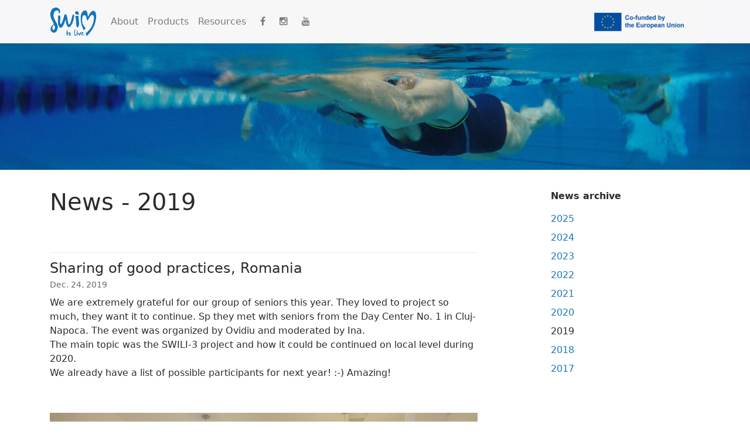

--- FILE ---
content_type: text/html; charset=utf-8
request_url: https://swimtolive.org/news/2019/
body_size: 6082
content:
<!DOCTYPE html><html><head><meta charset="utf-8"><title>News - 2019 • Swim to live</title><meta http-equiv="X-UA-Compatible" content="IE=edge,chrome=1"><meta name="viewport" content="width=device-width, initial-scale=1, shrink-to-fit=no"><link rel="stylesheet" href="https://maxcdn.bootstrapcdn.com/font-awesome/4.5.0/css/font-awesome.min.css"><link rel="stylesheet" href="/static/frontend/main.c69bf5535e01.css"></head><body><div><header><div class="navbar-container"><div class="container"><nav class="navbar navbar-toggleable-md navbar-light bg-faded"><button class="navbar-toggler navbar-toggler-right mt-2" type="button" data-toggle="collapse" data-target="#navbarNavAltMarkup" aria-controls="navbarNavAltMarkup" aria-expanded="false" aria-label="Toggle navigation"><span class="navbar-toggler-icon"></span></button><a class="navbar-brand" href="/"><img src="/static/images/logo.405744422509.png" width="80" height="50"></a><div class="collapse navbar-collapse" id="navbarNavAltMarkup"><ul class="navbar-nav mr-auto"><li class="nav-item"><a class="nav-link" href="/about/">About</a></li><li class="nav-item"><a class="nav-link" href="/products/">Products</a></li><li class="nav-item"><a class="nav-link" href="/resources/">Resources</a></li><li class="nav-item"><a class="nav-link social" href="https://www.facebook.com/SwimToLive.org/" target="_blank"><i class="fa fa-facebook" aria-hidden="true"></i></a></li><li class="nav-item"><a class="nav-link social" href="https://www.instagram.com/swim_to_live/" target="_blank"><i class="fa fa-instagram" aria-hidden="true"></i></a></li><li class="nav-item"><a class="nav-link social" href="https://www.youtube.com/channel/UC69dVxOoe4qu5PBWGYTJVBQ" target="_blank"><i class="fa fa-youtube" aria-hidden="true"></i></a></li><a class="d-lg-none" href="https://ec.europa.eu/programmes/erasmus-plus/node_en"><img height="35" src="/static/images/logos/eu.7c540d5e3eb5.png" alt="Co-founded by the Erasmus+ programme of the EU" class="eu"></a></ul></div><a class="d-none d-lg-inline-block" href="https://ec.europa.eu/programmes/erasmus-plus/node_en"><img height="35" src="/static/images/logos/eu.7c540d5e3eb5.png" alt="Co-founded by the Erasmus+ programme of the EU" class="eu"></a></nav></div></div><div class="header__image" style="background-image: url('/static/images/headers/header-1.5352b8924546.jpg')"></div></header><main><div class="container"><div class="wrapper"><div class="row"><div class="col-lg-8 col-lg-offset-2"><h1>News - 2019</h1><div class="news-list"><div class="news__item"><div class="news__title">
        Sharing of good practices, Romania
    </div><div class="news__date">
        Dec. 24, 2019
    </div><div class="news__blurb"><p>We are extremely grateful for our group of seniors this year. They loved to project so much, they want it to continue. Sp they met with seniors from the Day Center No. 1 in Cluj-Napoca.&nbsp;The event was organized by Ovidiu and moderated by Ina.<br>The main topic was the SWILI-3 project and how it could be continued on local level during 2020.<br>We already have a list of possible participants for next year! :-) Amazing!</p><p><br></p><p><img src="/media/froala/81000684_2560708800870829_5190773169002119168_o_akyK8rc.jpg" class="fr-fil fr-dib"></p></div><div class="news__more"><a href="/news/99/sharing-of-good-practices-romania/">Read more</a></div></div><div class="news__item"><div class="news__title">
        Sport ambassador: Adriana, Romania
    </div><div class="news__date">
        Dec. 23, 2019
    </div><div class="news__blurb"><p>"This project fits me perfect..."</p><p><a href="https://www.youtube.com/watch?v=W-o-ms7kw5k">https://www.youtube.com/watch?v=W-o-ms7kw5k</a></p></div></div><div class="news__item"><div class="news__title">
        Sport ambassador: Felicia, Romania
    </div><div class="news__date">
        Dec. 19, 2019
    </div><div class="news__blurb"><p>"Mens sana in corpore sano" fits very well this project.</p><p><a href="https://www.youtube.com/watch?v=EIeQTbVGSEk">https://www.youtube.com/watch?v=EIeQTbVGSEk</a></p></div></div><div class="news__item"><div class="news__title">
        Sport ambassador: Emilia, Romania
    </div><div class="news__date">
        Dec. 16, 2019
    </div><div class="news__blurb"><p>"I greatly recommend this project to people my age or even older."</p><p><a href="https://www.youtube.com/watch?v=0iCs7JTKi3E">https://www.youtube.com/watch?v=0iCs7JTKi3E</a></p></div></div><div class="news__item"><div class="news__title">
        Sport ambassador: Voichita, Romania
    </div><div class="news__date">
        Dec. 12, 2019
    </div><div class="news__blurb"><p>"With this project I had an opportunity to relax."</p><p><a href="https://www.youtube.com/watch?v=GgW63MzFGIU">https://www.youtube.com/watch?v=GgW63MzFGIU</a></p></div></div><div class="news__item"><div class="news__title">
        Sport ambassador: Ina, Romania
    </div><div class="news__date">
        Dec. 9, 2019
    </div><div class="news__blurb"><p>Ina is sorry the project is ending and wants to continue with the regular practice, so she has become a true ambassador in her country and began looking for ways for that to happen. Ina, way to go! You truly are an inspiration! :-)</p><p>"This is my first Erasmus+ project and I am very happy that such projects also address elderly people."</p><p><a href="https://www.youtube.com/watch?v=T-2DyfXvwD4">https://www.youtube.com/watch?v=T-2DyfXvwD4</a></p></div></div><div class="news__item"><div class="news__title">
        Sport ambassador: Ovidiu, Romania
    </div><div class="news__date">
        Dec. 6, 2019
    </div><div class="news__blurb"><p>"Usually I do all the interesting things together with my wife and the Swim to Live project is one of them."</p><p><a href="https://www.youtube.com/watch?v=96rInulTkt0">https://www.youtube.com/watch?v=96rInulTkt0</a></p></div></div><div class="news__item"><div class="news__title">
        Third TPM in Ljubljana, Slovenia (part 3)
    </div><div class="news__date">
        Dec. 4, 2019
    </div><div class="news__blurb"><p>Part 3: swimming</p><p><img src="/media/froala/IMG_8115.jpg" class="fr-fil fr-dib"></p></div><div class="news__more"><a href="/news/98/third-tpm-in-ljubljana-slovenia-part-3/">Read more</a></div></div><div class="news__item"><div class="news__title">
        Third TPM in Ljubljana, Slovenia (part 2)
    </div><div class="news__date">
        Dec. 3, 2019
    </div><div class="news__blurb"><p>Part 2, climbing</p><p><img src="/media/froala/IMG_7993.jpg" class="fr-fil fr-dib"></p></div><div class="news__more"><a href="/news/97/third-tpm-in-ljubljana-slovenia-part-2/">Read more</a></div></div><div class="news__item"><div class="news__title">
        Third TPM in Ljubljana, Slovenia (part 1)
    </div><div class="news__date">
        Dec. 2, 2019
    </div><div class="news__blurb"><p>We had a great time this weekend. Check out the pics!</p><p>Part One: The Gym</p><p><img src="/media/froala/IMG_7764.jpg" class="fr-fil fr-dib"></p></div><div class="news__more"><a href="/news/96/third-tpm-in-ljubljana-slovenia-part-1/">Read more</a></div></div><div class="news__item"><div class="news__title">
        Check out the video from our Open house day in Slovenia
    </div><div class="news__date">
        Nov. 18, 2019
    </div><div class="news__blurb"><p><span class="fr-video fr-fvl fr-dvb fr-draggable" contenteditable="false" draggable="true"><iframe width="640" height="360" src="//www.youtube.com/embed/1sY53z7Z4Ww?wmode=opaque" frameborder="0" allowfullscreen=""></iframe></span></p></div></div><div class="news__item"><div class="news__title">
        Open House Day, Slovenia - November
    </div><div class="news__date">
        Nov. 11, 2019
    </div><div class="news__blurb"><p>Our swimmers invited their friends and family to the swimming pool for some swimming, dry land training and mindfulness session. Check out some photos and stay tuned for the video still to come!</p></div><div class="news__more"><a href="/news/93/open-house-day-slovenia-november/">Read more</a></div></div><div class="news__item"><div class="news__title">
        3rd Transnational Project meeting: Italy
    </div><div class="news__date">
        Oct. 21, 2019
    </div><div class="news__blurb"><p>Check out some pics from October's TPM in Bacoli.</p><p><img src="/media/froala/IMG_0501_qGJ2MTe.JPG" class="fr-fil fr-dib"></p></div><div class="news__more"><a href="/news/94/3rd-transnational-project-meeting-italy/">Read more</a></div></div><div class="news__item"><div class="news__title">
        VLOG: Open House Day, September Slovenia
    </div><div class="news__date">
        Oct. 14, 2019
    </div><div class="news__blurb"><p>Check out the vlog from our open house day in September.</p><p><a href="https://www.youtube.com/watch?v=lLKmJe2rw2s&t=2s" rel="noopener noreferrer" target="_blank">LINK</a></p></div></div><div class="news__item"><div class="news__title">
        A very special coverage from Italy
    </div><div class="news__date">
        Oct. 7, 2019
    </div><div class="news__blurb"><p>During our third transnational project meeting in Bacoli near Naples, a crew of local journalists came to see us train and asked us some questions.</p><p>Check it out! Hope you speak Italian. ;-)</p><p><br></p><p><img src="/media/froala/Screen%20Shot%202019-10-07%20at%2012.04.12.png" class="fr-fil fr-dib"></p><p><br></p><p><a href="https://youtu.be/3ny0KHke3WY" rel="noopener noreferrer" target="_blank">LINK</a></p></div></div><div class="news__item"><div class="news__title">
        We are back! :-)
    </div><div class="news__date">
        Sept. 21, 2019
    </div><div class="news__blurb"><p>After a short summer break, we are back &nbsp;at the pool. Check out some photosd from our second open house day. Shortly a vlog will follow, so stay tuned. ;-)</p><p><br></p><p><img src="/media/froala/swili-tivoli.jpg" class="fr-fil fr-dib"></p></div></div><div class="news__item"><div class="news__title">
        Sport ambassador: Tone, Slovenia
    </div><div class="news__date">
        Sept. 16, 2019
    </div><div class="news__blurb"><p><a href="https://www.youtube.com/watch?v=6hbXaZee8RU" rel="noopener noreferrer" target="_blank">https://www.youtube.com/watch?v=6hbXaZee8RU</a>Meet Tone, one of our most active ambassadors. This is his story.</p><p><br></p><p>LINK</p></div></div><div class="news__item"><div class="news__title">
        Sport ambassador: Marjeta, Slovenia
    </div><div class="news__date">
        Sept. 9, 2019
    </div><div class="news__blurb"><p>This year the focus of the project is on our ambassadors: previously active people in various areas of their life. It can be sport, it can be gardening, it can be learning foreign languages, it can be all of the above. :-)&nbsp;</p><p>They are here to spread the message, that age is just a number and that having an active body and mind, long after retirement can only be beneficial.</p><p>Check out Marjeta and her words of wisdom. :-)</p><p><br></p><p><a href="https://www.youtube.com/watch?v=olg39anN4lo" rel="noopener noreferrer" target="_blank">LINK</a></p></div></div><div class="news__item"><div class="news__title">
        Open House Day: Špela and Jakob
    </div><div class="news__date">
        Aug. 20, 2019
    </div><div class="news__blurb"><p>Mother and son with Down syndrome talk about why they love swimming so much at our open house day. Check it out! :-)</p><p><br></p><p><a href="https://www.youtube.com/watch?v=29_KNK3KWNE" rel="noopener noreferrer" target="_blank">LINK</a></p></div></div><div class="news__item"><div class="news__title">
        Marjeta can&#39;t wait to start swimming regularly!
    </div><div class="news__date">
        Aug. 5, 2019
    </div><div class="news__blurb"><p>Yay! We got a new swimmer to join us on our regular trainings. Open house days, we love you. :-D</p><p><br></p><p><a href="https://www.youtube.com/watch?v=iYCNgTIkCBo" rel="noopener noreferrer" target="_blank">LINK</a></p></div></div><div class="news__item"><div class="news__title">
        Sonja, a Swili participant talks about the benefits of swimming
    </div><div class="news__date">
        July 8, 2019
    </div><div class="news__blurb"><p>Check out our Sonja talk about how much she loves swimming. :-)</p><p><br></p><p><a href="https://www.youtube.com/watch?v=FZKZvQmdSBc">LINK</a></p></div></div><div class="news__item"><div class="news__title">
        The first Slovenian Open House Day!
    </div><div class="news__date">
        June 20, 2019
    </div><div class="news__blurb"><p>During the project we will host three open house days per partner to reach the people, who we maybe never could otherwise. The goal is to invite friends and family members of our swimmers in the project how a training looks like (dry land training, mindfulness and swimming practice) with the hope that they will want to enrol in something similar in the future. Already we were successful - one of the ladies who came applied, for a swimming course the day after our open house day.&nbsp;</p></div><div class="news__more"><a href="/news/84/the-first-slovenian-open-house-day/">Read more</a></div></div><div class="news__item"><div class="news__title">
        The Swim to Live second Night competition
    </div><div class="news__date">
        June 2, 2019
    </div><div class="news__blurb"><p>WOOHOO!</p><p>The second Swili Night competition is behind us and we had a great evening! Thanks to all the swimmers, judges, trainers and supporting public who came and made this memorable event even better.</p><p>Check out the photo selection. To see more, go to our FB page.</p></div><div class="news__more"><a href="/news/83/the-swim-to-live-second-night-competition/">Read more</a></div></div><div class="news__item"><div class="news__title">
        2nd Transnational Project Meeting: Romania
    </div><div class="news__date">
        May 7, 2019
    </div><div class="news__blurb"><p>Our second transnational project meeting is behind us, but it was the first time the swimmers from all three partner countries met and shared positive vibes and the love for an active lifestyle. We had a wonderful time in Cluj Napoca and our swimmers can't wait to see each other again in Italy in October. Check out some photos from the meeting.&nbsp;</p></div><div class="news__more"><a href="/news/82/2nd-transnational-project-meeting-romania/">Read more</a></div></div><div class="news__item"><div class="news__title">
        What is mindfulness?
    </div><div class="news__date">
        March 5, 2019
    </div><div class="news__blurb"><p>Hey,</p><p>here is a short description of what is mindfulness by our expert dr. Maja Smrdu.</p><p>Enjoy! :-)</p><p><br></p><p><a href="https://youtu.be/xjsLiAGD3-c" rel="noopener noreferrer" target="_blank">LINK</a></p></div></div><div class="news__item"><div class="news__title">
        A lecture about sport nutrition by our expert dr. Nada Rotovnik Kozjek
    </div><div class="news__date">
        Feb. 28, 2019
    </div><div class="news__blurb"><p>Check out the interesting lecture about proper sport nutrition.</p><p><br></p><p><a href="https://www.youtube.com/watch?v=R09CJiEKiD4&t=3s" rel="noopener noreferrer" target="_blank">LINK</a></p></div></div><div class="news__item"><div class="news__title">
        The Swili team
    </div><div class="news__date">
        Feb. 25, 2019
    </div><div class="news__blurb"><p>Hey guys,</p><p>have you ever wondered who is the team behind the Swili projects? Search no further, check out this video.&nbsp;</p><p><br></p><p><a href="https://www.youtube.com/watch?v=efkLPL46Td8&t=4s" rel="noopener noreferrer" target="_blank">LINK</a></p></div></div><div class="news__item"><div class="news__title">
        Swim to Live 3: a short description
    </div><div class="news__date">
        Feb. 21, 2019
    </div><div class="news__blurb"><p>Hey guys,</p><p>check out a short description, to see what the project this year is all about. :-)</p><p><br></p><p><a href="https://www.youtube.com/watch?v=hOeQfaQELR8&feature=youtu.be" rel="noopener noreferrer" target="_blank">LINK</a></p></div></div><div class="news__item"><div class="news__title">
        Swili 3: the first transnational meeting
    </div><div class="news__date">
        Feb. 2, 2019
    </div><div class="news__blurb"><p>Happy New Year everyone!</p><p>Last weekend we held the first transnational meeting in Slovenia, where we discussed how each one of us can contribute to the project and what our tasks will be. besides this we had a mindfulness workshop held by our mindfulness expert and sport psychologist, dr. Maja Smrdu.</p><p>Here are some photos to check out.</p><p>Be happy! :-)</p><p><br></p><p><img src="/media/froala/50590584_2303921143216264_5861013750529654784_n.jpg" class="fr-fil fr-dib"></p><p><img src="/media/froala/50652030_2303921126549599_3563915363450093568_n.jpg" class="fr-fil fr-dib"></p><p><img src="/media/froala/50693473_2303985076543204_8174468927850545152_n.jpg" class="fr-fil fr-dib"></p><p><img src="/media/froala/50706055_2303985096543202_3084098839959830528_n.jpg" class="fr-fil fr-dib"></p><p><img src="/media/froala/50708373_2303985133209865_4016807668969635840_n.jpg" class="fr-fil fr-dib"></p><p><img src="/media/froala/50708394_2303834493224929_4159946683993554944_o.jpg" class="fr-fil fr-dib"></p><p><img src="/media/froala/50822329_2303985673209811_3544034045736255488_n.jpg" class="fr-fil fr-dib"></p><p><img src="/media/froala/50929532_2303811983227180_8124043696808132608_n.jpg" class="fr-fil fr-dib"></p><p><img src="/media/froala/51028544_2303921233216255_8698828535692787712_n.jpg" class="fr-fil fr-dib"></p><p><img src="/media/froala/50780493_2304248863183492_8730922549963128832_n.jpg" class="fr-fil fr-dib"></p><p><img src="/media/froala/50804115_2304248873183491_732805507567321088_n.jpg" class="fr-fil fr-dib"></p><p><img src="/media/froala/50938139_2304248896516822_2469792948967964672_n.jpg" class="fr-fil fr-dib"></p><p><img src="/media/froala/50656826_2304248916516820_3867696377366577152_n.jpg" class="fr-fil fr-dib"></p></div></div></div></div><div class="col-lg-3 offset-lg-1 col-md-3 sidebar"><div class="sidebar__heading">News archive</div><ul class="sidebar__menu"><li><a href="/news/2025/">2025</a></li><li><a href="/news/2024/">2024</a></li><li><a href="/news/2023/">2023</a></li><li><a href="/news/2022/">2022</a></li><li><a href="/news/2021/">2021</a></li><li><a href="/news/2020/">2020</a></li><li>
    
    2019
    
</li><li><a href="/news/2018/">2018</a></li><li><a href="/news/2017/">2017</a></li></ul></div></div></div></div></div></main><footer><div class="container"><a href="https://ec.europa.eu/programmes/erasmus-plus/node_en"><img height="75" src="/static/images/logos/eu.7c540d5e3eb5.png" alt="Co-founded by the Erasmus+ programme of the EU" class="eu"></a><a href="https://www.riba-drustvo.si/"><img src="/static/images/logos/logo-riba.484ab742887a.png" alt="Riba"></a><a href="https://euphorianet.it/"><img src="/static/images/logos/logo-euphoria.19aa40658ed7.png" alt="Euphoria Net"></a><a href="https://www.facebook.com/groups/2967855070161280/"><img src="/static/images/logos/logo-acs-kory-francis.c53516a9ab0a.png" alt="Asociatia Clubul Sportiv Kory Francis"></a><a href="https://el-gr.facebook.com/asasterias"><img src="/static/images/logos/logo-asterias.7acc178adb50.png" alt="Kolymvitikos Athlitikos Omilos Asterias"></a><div class="disclaimer">
            This project has been funded by the European Union. Views and opinions expressed are however those of the author(s) only and do not necessarily reflect those of the European Union or the European Education and Culture Executive Agency (EACEA). Neither the European Union nor EACEA can be held responsible for them.
          </div></div></footer></div><script src="//code.jquery.com/jquery-2.2.3.min.js" integrity="sha256-a23g1Nt4dtEYOj7bR+vTu7+T8VP13humZFBJNIYoEJo=" crossorigin="anonymous"></script><script src="/static/frontend/main.b850ff847aee.js"></script></body></html>
